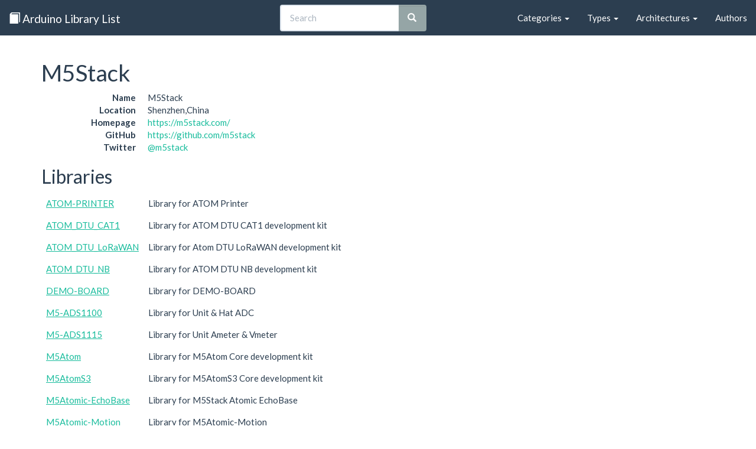

--- FILE ---
content_type: text/html
request_url: https://www.arduinolibraries.info/authors/m5stack
body_size: 34651
content:
<!DOCTYPE html>
<html lang="en">
<head>
  <meta charset="utf-8">
  <meta http-equiv="X-UA-Compatible" content="IE=edge">
  <meta name="viewport" content="width=device-width, initial-scale=1">

  <title>M5Stack - Arduino Libraries</title>

  <meta property="og:title" content="M5Stack" />
  <meta property="og:url" content="https://www.arduinolibraries.info/authors/m5stack" />
  <link rel="canonical" href="https://www.arduinolibraries.info/authors/m5stack" />


  <link rel="stylesheet" href="https://maxcdn.bootstrapcdn.com/bootstrap/3.3.7/css/bootstrap.min.css" integrity="sha384-BVYiiSIFeK1dGmJRAkycuHAHRg32OmUcww7on3RYdg4Va+PmSTsz/K68vbdEjh4u" crossorigin="anonymous">
  <link rel="stylesheet" href="https://maxcdn.bootstrapcdn.com/bootswatch/3.3.6/flatly/bootstrap.min.css" integrity="sha384-XYCjB+hFAjSbgf9yKUgbysEjaVLOXhCgATTEBpCqT1R3jvG5LGRAK5ZIyRbH5vpX" crossorigin="anonymous">
  <link rel="stylesheet" href="/style.css">
  <link rel="stylesheet" href="/typeaheadjs.css">

  <link rel="alternate" type="application/ld+json" href="https://www.arduinolibraries.info/authors/m5stack.json">
  <link rel="alternate" type="text/turtle" href="https://www.arduinolibraries.info/authors/m5stack.ttl">

  <link rel="icon" type="image/x-icon" href="/favicon.ico">
</head>

<body>
  <nav class="navbar navbar-default navbar-static-top">
    <div class="container-fluid">
      <!-- Brand and toggle get grouped for better mobile display -->
      <div class="navbar-header">
        <button type="button" class="navbar-toggle collapsed" data-toggle="collapse" data-target="#navbar-collapse" aria-expanded="false">
          <span class="sr-only">Toggle navigation</span>
          <span class="icon-bar"></span>
          <span class="icon-bar"></span>
          <span class="icon-bar"></span>
        </button>
        <a class="navbar-brand" href="/">
          <span class="glyphicon glyphicon-book" aria-hidden="true"></span>
          Arduino Library List
        </a>
      </div>

      <!-- Collect the nav links, forms, and other content for toggling -->
      <div class="collapse navbar-collapse" id="navbar-collapse">
        <ul class="nav navbar-nav navbar-right">
          <li class="dropdown">
            <a href="/categories" class="dropdown-toggle" data-toggle="dropdown" role="button" aria-haspopup="true" aria-expanded="false">Categories <span class="caret"></span></a>
            <ul class="dropdown-menu">
                <li><a href='/categories/communication' href='Communication'>Communication</a></li>
                <li><a href='/categories/data-processing' href='Data Processing'>Data Processing</a></li>
                <li><a href='/categories/data-storage' href='Data Storage'>Data Storage</a></li>
                <li><a href='/categories/device-control' href='Device Control'>Device Control</a></li>
                <li><a href='/categories/display' href='Display'>Display</a></li>
                <li><a href='/categories/other' href='Other'>Other</a></li>
                <li><a href='/categories/sensors' href='Sensors'>Sensors</a></li>
                <li><a href='/categories/signal-input-output' href='Signal Input/Output'>Signal Input/Output</a></li>
                <li><a href='/categories/timing' href='Timing'>Timing</a></li>
                <li><a href='/categories/uncategorized' href='Uncategorized'>Uncategorized</a></li>
            </ul>
          </li>
          <li class="dropdown">
            <a href="/types" class="dropdown-toggle" data-toggle="dropdown" role="button" aria-haspopup="true" aria-expanded="false">Types <span class="caret"></span></a>
            <ul class="dropdown-menu">
                <li><a href='/types/contributed' href='Contributed'>Contributed</a></li>
                <li><a href='/types/official' href='Official'>Official</a></li>
                <li><a href='/types/recommended' href='Recommended'>Recommended</a></li>
                <li><a href='/types/retired' href='Retired'>Retired</a></li>
            </ul>
          </li>
          <li class="dropdown">
            <a href="/architectures" class="dropdown-toggle" data-toggle="dropdown" role="button" aria-haspopup="true" aria-expanded="false">Architectures <span class="caret"></span></a>
            <ul class="dropdown-menu">
                <li><a href='/architectures/all' href='all'>all</a></li>
                <li><a href='/architectures/amebad' href='amebad'>amebad</a></li>
                <li><a href='/architectures/apollo3' href='apollo3'>apollo3</a></li>
                <li><a href='/architectures/arc32' href='arc32'>arc32</a></li>
                <li><a href='/architectures/arduino' href='arduino'>arduino</a></li>
                <li><a href='/architectures/arduino_arduino_nano33ble' href='arduino_arduino_nano33ble'>arduino_arduino_nano33ble</a></li>
                <li><a href='/architectures/arduino_avr_uno' href='arduino_avr_uno'>arduino_avr_uno</a></li>
                <li><a href='/architectures/arduino_esp32' href='arduino_esp32'>arduino_esp32</a></li>
                <li><a href='/architectures/arduino_esp8266' href='arduino_esp8266'>arduino_esp8266</a></li>
                <li><a href='/architectures/arduino_samd_mkrnb1500' href='arduino_samd_mkrnb1500'>arduino_samd_mkrnb1500</a></li>
                <li><a href='/architectures/arduino_samd_nano_33_iot' href='arduino_samd_nano_33_iot'>arduino_samd_nano_33_iot</a></li>
                <li><a href='/architectures/arm' href='arm'>arm</a></li>
                <li><a href='/architectures/atmelavr' href='atmelavr'>atmelavr</a></li>
                <li><a href='/architectures/atmelsam' href='atmelsam'>atmelsam</a></li>
                <li><a href='/architectures/attiny' href='attiny'>attiny</a></li>
                <li><a href='/architectures/avr' href='avr'>avr</a></li>
                <li><a href='/architectures/ch32' href='ch32'>ch32</a></li>
                <li><a href='/architectures/ch32v' href='ch32v'>ch32v</a></li>
                <li><a href='/architectures/efm32' href='efm32'>efm32</a></li>
                <li><a href='/architectures/esp' href='esp'>esp</a></li>
                <li><a href='/architectures/esp32' href='esp32'>esp32</a></li>
                <li><a href='/architectures/esp32c3' href='esp32c3'>esp32c3</a></li>
                <li><a href='/architectures/esp32c6' href='esp32c6'>esp32c6</a></li>
                <li><a href='/architectures/esp32p4' href='esp32p4'>esp32p4</a></li>
                <li><a href='/architectures/esp32s2' href='esp32s2'>esp32s2</a></li>
                <li><a href='/architectures/esp32s3' href='esp32s3'>esp32s3</a></li>
                <li><a href='/architectures/esp8266' href='esp8266'>esp8266</a></li>
                <li><a href='/architectures/espressif' href='espressif'>espressif</a></li>
                <li><a href='/architectures/espressif32' href='espressif32'>espressif32</a></li>
                <li><a href='/architectures/espressif8266' href='espressif8266'>espressif8266</a></li>
                <li><a href='/architectures/fp51' href='fp51'>fp51</a></li>
                <li><a href='/architectures/gd32' href='gd32'>gd32</a></li>
                <li><a href='/architectures/gd32v' href='gd32v'>gd32v</a></li>
                <li><a href='/architectures/grv3000d' href='grv3000d'>grv3000d</a></li>
                <li><a href='/architectures/htl' href='htl'>htl</a></li>
                <li><a href='/architectures/inkplate' href='inkplate'>inkplate</a></li>
                <li><a href='/architectures/intel_arc32' href='intel_arc32'>intel_arc32</a></li>
                <li><a href='/architectures/k210' href='k210'>k210</a></li>
                <li><a href='/architectures/linux_x86_64' href='linux_x86_64'>linux_x86_64</a></li>
                <li><a href='/architectures/mbed' href='mbed'>mbed</a></li>
                <li><a href='/architectures/mbed_edge' href='mbed_edge'>mbed_edge</a></li>
                <li><a href='/architectures/mbed_giga' href='mbed_giga'>mbed_giga</a></li>
                <li><a href='/architectures/mbed_nano' href='mbed_nano'>mbed_nano</a></li>
                <li><a href='/architectures/mbed_nicla' href='mbed_nicla'>mbed_nicla</a></li>
                <li><a href='/architectures/mbed_opta' href='mbed_opta'>mbed_opta</a></li>
                <li><a href='/architectures/mbed_portenta' href='mbed_portenta'>mbed_portenta</a></li>
                <li><a href='/architectures/mbed_rp2040' href='mbed_rp2040'>mbed_rp2040</a></li>
                <li><a href='/architectures/mbed_rp2350' href='mbed_rp2350'>mbed_rp2350</a></li>
                <li><a href='/architectures/megaavr' href='megaavr'>megaavr</a></li>
                <li><a href='/architectures/mk64fx512' href='mk64fx512'>mk64fx512</a></li>
                <li><a href='/architectures/nano_esp32' href='nano_esp32'>nano_esp32</a></li>
                <li><a href='/architectures/native' href='native'>native</a></li>
                <li><a href='/architectures/nbiot' href='nbiot'>nbiot</a></li>
                <li><a href='/architectures/nfr52' href='nfr52'>nfr52</a></li>
                <li><a href='/architectures/nordicnrf51' href='nordicnrf51'>nordicnrf51</a></li>
                <li><a href='/architectures/nordicnrf52' href='nordicnrf52'>nordicnrf52</a></li>
                <li><a href='/architectures/nrf5' href='nrf5'>nrf5</a></li>
                <li><a href='/architectures/nrf51' href='nrf51'>nrf51</a></li>
                <li><a href='/architectures/nrf51822' href='nrf51822'>nrf51822</a></li>
                <li><a href='/architectures/nrf52' href='nrf52'>nrf52</a></li>
                <li><a href='/architectures/nrf52832' href='nrf52832'>nrf52832</a></li>
                <li><a href='/architectures/nrf52_adafruit' href='nrf52_adafruit'>nrf52_adafruit</a></li>
                <li><a href='/architectures/opencr' href='opencr'>opencr</a></li>
                <li><a href='/architectures/pic32' href='pic32'>pic32</a></li>
                <li><a href='/architectures/pico' href='pico'>pico</a></li>
                <li><a href='/architectures/portenta' href='portenta'>portenta</a></li>
                <li><a href='/architectures/py32' href='py32'>py32</a></li>
                <li><a href='/architectures/reindeer' href='reindeer'>reindeer</a></li>
                <li><a href='/architectures/renesas' href='renesas'>renesas</a></li>
                <li><a href='/architectures/renesas_portenta' href='renesas_portenta'>renesas_portenta</a></li>
                <li><a href='/architectures/renesas_uno' href='renesas_uno'>renesas_uno</a></li>
                <li><a href='/architectures/rfduino' href='rfduino'>rfduino</a></li>
                <li><a href='/architectures/riscv' href='riscv'>riscv</a></li>
                <li><a href='/architectures/rp2040' href='rp2040'>rp2040</a></li>
                <li><a href='/architectures/rp2350' href='rp2350'>rp2350</a></li>
                <li><a href='/architectures/sam' href='sam'>sam</a></li>
                <li><a href='/architectures/samd' href='samd'>samd</a></li>
                <li><a href='/architectures/samd1' href='samd1'>samd1</a></li>
                <li><a href='/architectures/samd21' href='samd21'>samd21</a></li>
                <li><a href='/architectures/samd_beta' href='samd_beta'>samd_beta</a></li>
                <li><a href='/architectures/samdlc' href='samdlc'>samdlc</a></li>
                <li><a href='/architectures/seeed_stm32f4' href='seeed_stm32f4'>seeed_stm32f4</a></li>
                <li><a href='/architectures/seeedjp_rebutton' href='seeedjp_rebutton'>seeedjp_rebutton</a></li>
                <li><a href='/architectures/seeedjp_stm32f4' href='seeedjp_stm32f4'>seeedjp_stm32f4</a></li>
                <li><a href='/architectures/silabs' href='silabs'>silabs</a></li>
                <li><a href='/architectures/simblee' href='simblee'>simblee</a></li>
                <li><a href='/architectures/spresense' href='spresense'>spresense</a></li>
                <li><a href='/architectures/stm32' href='stm32'>stm32</a></li>
                <li><a href='/architectures/stm32duino' href='stm32duino'>stm32duino</a></li>
                <li><a href='/architectures/stm32f1' href='stm32f1'>stm32f1</a></li>
                <li><a href='/architectures/stm32f103cbt6' href='stm32f103cbt6'>stm32f103cbt6</a></li>
                <li><a href='/architectures/stm32f2' href='stm32f2'>stm32f2</a></li>
                <li><a href='/architectures/stm32f3' href='stm32f3'>stm32f3</a></li>
                <li><a href='/architectures/stm32f4' href='stm32f4'>stm32f4</a></li>
                <li><a href='/architectures/stm32h7' href='stm32h7'>stm32h7</a></li>
                <li><a href='/architectures/stm32l0' href='stm32l0'>stm32l0</a></li>
                <li><a href='/architectures/ststm32' href='ststm32'>ststm32</a></li>
                <li><a href='/architectures/teensy' href='teensy'>teensy</a></li>
                <li><a href='/architectures/teensyduino' href='teensyduino'>teensyduino</a></li>
                <li><a href='/architectures/tiny' href='tiny'>tiny</a></li>
                <li><a href='/architectures/tivac' href='tivac'>tivac</a></li>
                <li><a href='/architectures/trioe' href='trioe'>trioe</a></li>
                <li><a href='/architectures/uno' href='uno'>uno</a></li>
                <li><a href='/architectures/unowifir4' href='unowifir4'>unowifir4</a></li>
                <li><a href='/architectures/vega' href='vega'>vega</a></li>
                <li><a href='/architectures/windows_x86' href='windows_x86'>windows_x86</a></li>
                <li><a href='/architectures/xmc' href='xmc'>xmc</a></li>
                <li><a href='/architectures/zephyr' href='zephyr'>zephyr</a></li>
            </ul>
          </li>
          <li><a href="/authors">Authors</a></li>
        </ul>

        <!-- Search Box -->
        <div class="col-sm-4 col-md-4 navbar-right">
          <form class="navbar-form" id="search" role="search" action="https://cse.google.com/cse/publicurl" method="get">
            <input type="hidden" name="cx" value="008830049033802121810:zgsyidwem5w" />
            <div class="input-group add-on">
              <input id="search-box" type="text" class="form-control" placeholder="Search" name="q" autocomplete="off" />
              <span class="input-group-btn">
                <button class="btn btn-default" type="submit"><i class="glyphicon glyphicon-search"></i></button>
              </span>
            </div>
          </form>
        </div>

      </div><!-- /.navbar-collapse -->
    </div><!-- /.container-fluid -->
  </nav>

  <div class="container">
    <h1>M5Stack</h1>
    <dl class="dl-horizontal">
  <dt>Name</dt>         <dd>M5Stack</dd>
  <dt>Location</dt>     <dd>Shenzhen,China</dd>
  <dt>Homepage</dt>     <dd><a href='https://m5stack.com/'>https://m5stack.com/</a></dd>
  <dt>GitHub</dt>       <dd><a href='https://github.com/m5stack'>https://github.com/m5stack</a></dd>
  <dt>Twitter</dt>      <dd><a href='https://twitter.com/m5stack' href='@m5stack'>@m5stack</a></dd>
</dl>


<h2>Libraries</h2>
<table class="table">
    <tr>
      <td><a href='/libraries/atom-printer' href='ATOM-PRINTER'>ATOM-PRINTER</a></td>
      <td>Library for ATOM Printer</td>
    </tr>
    <tr>
      <td><a href='/libraries/atom_dtu_cat1' href='ATOM_DTU_CAT1'>ATOM_DTU_CAT1</a></td>
      <td>Library for ATOM DTU CAT1 development kit</td>
    </tr>
    <tr>
      <td><a href='/libraries/atom_dtu_lo-ra-wan' href='ATOM_DTU_LoRaWAN'>ATOM_DTU_LoRaWAN</a></td>
      <td>Library for Atom DTU LoRaWAN development kit</td>
    </tr>
    <tr>
      <td><a href='/libraries/atom_dtu_nb' href='ATOM_DTU_NB'>ATOM_DTU_NB</a></td>
      <td>Library for ATOM DTU NB development kit</td>
    </tr>
    <tr>
      <td><a href='/libraries/demo-board' href='DEMO-BOARD'>DEMO-BOARD</a></td>
      <td>Library for DEMO-BOARD</td>
    </tr>
    <tr>
      <td><a href='/libraries/m5-ads1100' href='M5-ADS1100'>M5-ADS1100</a></td>
      <td>Library for Unit &amp; Hat ADC</td>
    </tr>
    <tr>
      <td><a href='/libraries/m5-ads1115' href='M5-ADS1115'>M5-ADS1115</a></td>
      <td>Library for Unit Ameter &amp; Vmeter</td>
    </tr>
    <tr>
      <td><a href='/libraries/m5-atom' href='M5Atom'>M5Atom</a></td>
      <td>Library for M5Atom Core development kit</td>
    </tr>
    <tr>
      <td><a href='/libraries/m5-atom-s3' href='M5AtomS3'>M5AtomS3</a></td>
      <td>Library for M5AtomS3 Core development kit</td>
    </tr>
    <tr>
      <td><a href='/libraries/m5-atomic-echo-base' href='M5Atomic-EchoBase'>M5Atomic-EchoBase</a></td>
      <td>Library for M5Stack Atomic EchoBase</td>
    </tr>
    <tr>
      <td><a href='/libraries/m5-atomic-motion' href='M5Atomic-Motion'>M5Atomic-Motion</a></td>
      <td>Library for M5Atomic-Motion</td>
    </tr>
    <tr>
      <td><a href='/libraries/m5-burner-nvs' href='M5BurnerNVS'>M5BurnerNVS</a></td>
      <td>Library for M5BurnerNVS</td>
    </tr>
    <tr>
      <td><a href='/libraries/m5-capsule' href='M5Capsule'>M5Capsule</a></td>
      <td>Library for M5Stack M5Capsule Board</td>
    </tr>
    <tr>
      <td><a href='/libraries/m5-cardputer' href='M5Cardputer'>M5Cardputer</a></td>
      <td>Library for M5Stack M5Cardputer and M5Cardputer-ADV Board</td>
    </tr>
    <tr>
      <td><a href='/libraries/m5-chain' href='M5Chain'>M5Chain</a></td>
      <td>M5Stack Chain series support library.</td>
    </tr>
    <tr>
      <td><a href='/libraries/m5-core-ink' href='M5Core-Ink'>M5Core-Ink</a></td>
      <td>Library for M5CoreInk development kit</td>
    </tr>
    <tr>
      <td><a href='/libraries/m5-core-s3' href='M5CoreS3'>M5CoreS3</a></td>
      <td>Library for M5CoreS3 Core development kit</td>
    </tr>
    <tr>
      <td><a href='/libraries/m5-core2' href='M5Core2'>M5Core2</a></td>
      <td>Library for M5Stack Core2 development kit</td>
    </tr>
    <tr>
      <td><a href='/libraries/m5-d-light' href='M5-DLight'>M5-DLight</a></td>
      <td>Library for M5Stack Unit &amp; HAT DLight</td>
    </tr>
    <tr>
      <td><a href='/libraries/m5-dial' href='M5Dial'>M5Dial</a></td>
      <td>Library for M5Stack M5Dial Board</td>
    </tr>
    <tr>
      <td><a href='/libraries/m5-din-meter' href='M5DinMeter'>M5DinMeter</a></td>
      <td>Library for M5Stack M5DinMeter Board</td>
    </tr>
    <tr>
      <td><a href='/libraries/m5-epd' href='M5EPD'>M5EPD</a></td>
      <td>Library for M5Paper development kit</td>
    </tr>
    <tr>
      <td><a href='/libraries/m5-ethernet' href='M5-Ethernet'>M5-Ethernet</a></td>
      <td>Enables network connection (local and Internet) using the M5 PoE Camera.</td>
    </tr>
    <tr>
      <td><a href='/libraries/m5-family' href='M5Family'>M5Family</a></td>
      <td>Convergence of the relevant dependencies used in M5 products.</td>
    </tr>
    <tr>
      <td><a href='/libraries/m5-fpc1020-a' href='M5-FPC1020A'>M5-FPC1020A</a></td>
      <td>Library for Finger Unit</td>
    </tr>
    <tr>
      <td><a href='/libraries/m5-gfx' href='M5GFX'>M5GFX</a></td>
      <td>Library for M5Stack All Display</td>
    </tr>
    <tr>
      <td><a href='/libraries/m5-hal' href='M5HAL'>M5HAL</a></td>
      <td>Hardware Abstraction Layer(HAL) for M5 Products</td>
    </tr>
    <tr>
      <td><a href='/libraries/m5-hat-8-servos' href='M5Hat-8Servos'>M5Hat-8Servos</a></td>
      <td>Library for M5 HAT 8SERVO</td>
    </tr>
    <tr>
      <td><a href='/libraries/m5-hat-joy-c' href='M5Hat-JoyC'>M5Hat-JoyC</a></td>
      <td>Library for M5Hat JoyC</td>
    </tr>
    <tr>
      <td><a href='/libraries/m5-lo-ra-e220-jp' href='M5-LoRa-E220-JP'>M5-LoRa-E220-JP</a></td>
      <td>Library for M5-LoRa-E220-JP</td>
    </tr>
    <tr>
      <td><a href='/libraries/m5-lo-ra-wan' href='M5-LoRaWAN'>M5-LoRaWAN</a></td>
      <td>Library for Unit LoRaWAN and Atom DTU LoRaWAN</td>
    </tr>
    <tr>
      <td><a href='/libraries/m5-lo-ra-wan-rak' href='M5-LoRaWAN-RAK'>M5-LoRaWAN-RAK</a></td>
      <td>Library for M5Stack M5Unit LoRaWAN</td>
    </tr>
    <tr>
      <td><a href='/libraries/m5-module-4-encoder-motor' href='M5Module-4EncoderMotor'>M5Module-4EncoderMotor</a></td>
      <td>Library for M5Module-4EncoderMotor</td>
    </tr>
    <tr>
      <td><a href='/libraries/m5-module-4-relay' href='M5Module-4Relay'>M5Module-4Relay</a></td>
      <td>Library for M5Stack MODULE 4RELAY</td>
    </tr>
    <tr>
      <td><a href='/libraries/m5-module-gnss' href='M5Module-GNSS'>M5Module-GNSS</a></td>
      <td>Library for M5Stack GNSS Module</td>
    </tr>
    <tr>
      <td><a href='/libraries/m5-module-lan-13-2' href='M5Module-LAN-13.2'>M5Module-LAN-13.2</a></td>
      <td>Library for M5Module-LAN-13.2</td>
    </tr>
    <tr>
      <td><a href='/libraries/m5-module-llm' href='M5ModuleLLM'>M5ModuleLLM</a></td>
      <td>M5ModuleLLM is a library for M5ModuleLLM</td>
    </tr>
    <tr>
      <td><a href='/libraries/m5-module-pps' href='M5ModulePPS'>M5ModulePPS</a></td>
      <td>Library for M5Stack M5Module PPS</td>
    </tr>
    <tr>
      <td><a href='/libraries/m5-nano-c6' href='M5NanoC6'>M5NanoC6</a></td>
      <td>Library for M5NanoC6 Board</td>
    </tr>
    <tr>
      <td><a href='/libraries/m5-po-ecam' href='M5PoECAM'>M5PoECAM</a></td>
      <td>Library for M5Stack PoE-CAM development kit</td>
    </tr>
    <tr>
      <td><a href='/libraries/m5-rover-c' href='M5-RoverC'>M5-RoverC</a></td>
      <td>Library for M5Stack RoverC &amp; RoverC-Pro</td>
    </tr>
    <tr>
      <td><a href='/libraries/m5-stack' href='M5Stack'>M5Stack</a></td>
      <td>Library for M5Stack Core development kit</td>
    </tr>
    <tr>
      <td><a href='/libraries/m5-stam-plc' href='M5StamPLC'>M5StamPLC</a></td>
      <td>M5StamPLC is a library for M5StamPLC</td>
    </tr>
    <tr>
      <td><a href='/libraries/m5-station' href='M5Station'>M5Station</a></td>
      <td>Library for industrial level controller with M5Station(SKU:K123,K124)</td>
    </tr>
    <tr>
      <td><a href='/libraries/m5-sths34-pf80' href='M5-STHS34PF80'>M5-STHS34PF80</a></td>
      <td>Library for M5Stack Unit TMOS.</td>
    </tr>
    <tr>
      <td><a href='/libraries/m5-stick-c' href='M5StickC'>M5StickC</a></td>
      <td>Library for M5StickC Core development kit</td>
    </tr>
    <tr>
      <td><a href='/libraries/m5-stick-c-plus' href='M5StickCPlus'>M5StickCPlus</a></td>
      <td>Library for M5StickC Plus development kit</td>
    </tr>
    <tr>
      <td><a href='/libraries/m5-stick-c-plus2' href='M5StickCPlus2'>M5StickCPlus2</a></td>
      <td>Library for M5Stack M5StickCPlus2 Board</td>
    </tr>
    <tr>
      <td><a href='/libraries/m5-switch-c6-esp-now' href='M5SwitchC6-ESP-NOW'>M5SwitchC6-ESP-NOW</a></td>
      <td>M5Stack Library of M5SwitchC6</td>
    </tr>
    <tr>
      <td><a href='/libraries/m5-sx127x' href='M5-SX127x'>M5-SX127x</a></td>
      <td>Library for M5Stack SX127x LoRa</td>
    </tr>
    <tr>
      <td><a href='/libraries/m5-unified' href='M5Unified'>M5Unified</a></td>
      <td>Library for M5Stack/Core2/Tough/CoreS3/CoreS3SE, M5StickC/C-Plus/C-Plus2, M5CoreInk, M5Paper, M5ATOM, M5STAMP, M5Station, M5Dial, M5DinMeter, M5Capsule, M5Cardputer, M5VAMeter, M5Tab5</td>
    </tr>
    <tr>
      <td><a href='/libraries/m5-unit-4-relay' href='M5Unit-4RELAY'>M5Unit-4RELAY</a></td>
      <td>Library for M5Stack 4RELAY UNIT</td>
    </tr>
    <tr>
      <td><a href='/libraries/m5-unit-acssr' href='M5Unit-ACSSR'>M5Unit-ACSSR</a></td>
      <td>Library for M5Stack UNIT ACSSR</td>
    </tr>
    <tr>
      <td><a href='/libraries/m5-unit-anadig' href='M5Unit-ANADIG'>M5Unit-ANADIG</a></td>
      <td>Library for M5Stack UNIT ADC,DAC using M5UnitUnified</td>
    </tr>
    <tr>
      <td><a href='/libraries/m5-unit-asr' href='M5UnitASR'>M5UnitASR</a></td>
      <td>Library for M5Stack M5Unit ASR</td>
    </tr>
    <tr>
      <td><a href='/libraries/m5-unit-audio-player' href='M5UnitAudioPlayer'>M5UnitAudioPlayer</a></td>
      <td>Library for M5Stack M5Unit AudioPlayer</td>
    </tr>
    <tr>
      <td><a href='/libraries/m5-unit-bldc' href='M5Unit-BLDC'>M5Unit-BLDC</a></td>
      <td>Library for M5Stack Unit BLDC</td>
    </tr>
    <tr>
      <td><a href='/libraries/m5-unit-can' href='M5Unit-CAN'>M5Unit-CAN</a></td>
      <td>Library for M5Stack M5Unit-CAN</td>
    </tr>
    <tr>
      <td><a href='/libraries/m5-unit-cat-m' href='M5Unit-CatM'>M5Unit-CatM</a></td>
      <td>Library for M5Stack Unit CatM SIM7080</td>
    </tr>
    <tr>
      <td><a href='/libraries/m5-unit-color' href='M5Unit-COLOR'>M5Unit-COLOR</a></td>
      <td>Library for M5Stack UNIT COLOR using M5UnitUnified</td>
    </tr>
    <tr>
      <td><a href='/libraries/m5-unit-crypto' href='M5Unit-CRYPTO'>M5Unit-CRYPTO</a></td>
      <td>Library for M5Stack UNIT CRYPTO using M5UnitUnified</td>
    </tr>
    <tr>
      <td><a href='/libraries/m5-unit-dds' href='M5Unit-DDS'>M5Unit-DDS</a></td>
      <td>Library for M5Stack Unit DDS using M5UnitUnified</td>
    </tr>
    <tr>
      <td><a href='/libraries/m5-unit-digi-clock' href='M5Unit-DigiClock'>M5Unit-DigiClock</a></td>
      <td>Library for M5Unit-DigiClock</td>
    </tr>
    <tr>
      <td><a href='/libraries/m5-unit-distance' href='M5Unit-DISTANCE'>M5Unit-DISTANCE</a></td>
      <td>Library for M5Stack UNIT DISTANCE using M5UnitUnified</td>
    </tr>
    <tr>
      <td><a href='/libraries/m5-unit-encoder' href='M5Unit-Encoder'>M5Unit-Encoder</a></td>
      <td>Library for M5Stack Unit Encoder</td>
    </tr>
    <tr>
      <td><a href='/libraries/m5-unit-env' href='M5Unit-ENV'>M5Unit-ENV</a></td>
      <td>Library for M5Stack UNIT ENV</td>
    </tr>
    <tr>
      <td><a href='/libraries/m5-unit-extio' href='M5Unit-EXTIO'>M5Unit-EXTIO</a></td>
      <td>Library for M5Stack UNIT EXTIO using M5UnitUnified</td>
    </tr>
    <tr>
      <td><a href='/libraries/m5-unit-extio2' href='M5Unit-EXTIO2'>M5Unit-EXTIO2</a></td>
      <td>Library for Unit EXTIO2</td>
    </tr>
    <tr>
      <td><a href='/libraries/m5-unit-finger' href='M5Unit-FINGER'>M5Unit-FINGER</a></td>
      <td>Library for M5Stack UNIT FINGER using M5UnitUnified</td>
    </tr>
    <tr>
      <td><a href='/libraries/m5-unit-fingerprint2' href='M5Unit-Fingerprint2'>M5Unit-Fingerprint2</a></td>
      <td>M5Stack Library of Unit Fingerprint2</td>
    </tr>
    <tr>
      <td><a href='/libraries/m5-unit-gesture' href='M5Unit-GESTURE'>M5Unit-GESTURE</a></td>
      <td>Library for M5Stack UNIT GESTURE using M5UnitUnified</td>
    </tr>
    <tr>
      <td><a href='/libraries/m5-unit-heart' href='M5Unit-HEART'>M5Unit-HEART</a></td>
      <td>Library for M5Stack UNIT HEART using M5UnitUnified</td>
    </tr>
    <tr>
      <td><a href='/libraries/m5-unit-hub' href='M5Unit-HUB'>M5Unit-HUB</a></td>
      <td>Library for M5Stack UNIT HUB using M5UnitUnified</td>
    </tr>
    <tr>
      <td><a href='/libraries/m5-unit-imu-pro-mini' href='M5Unit-IMU-Pro-Mini'>M5Unit-IMU-Pro-Mini</a></td>
      <td>Library for M5Stack M5Unit-IMU-Pro-Mini</td>
    </tr>
    <tr>
      <td><a href='/libraries/m5-unit-infrared' href='M5Unit-INFRARED'>M5Unit-INFRARED</a></td>
      <td>Library for M5Stack UNIT INFRAREDO using M5UnitUnified</td>
    </tr>
    <tr>
      <td><a href='/libraries/m5-unit-k-meter' href='M5Unit-KMeter'>M5Unit-KMeter</a></td>
      <td>Library for M5Stack UNIT KMeter</td>
    </tr>
    <tr>
      <td><a href='/libraries/m5-unit-k-meter-iso' href='M5Unit-KMeterISO'>M5Unit-KMeterISO</a></td>
      <td>Library for M5Stack Unit-KMeterISO</td>
    </tr>
    <tr>
      <td><a href='/libraries/m5-unit-meter' href='M5Unit-METER'>M5Unit-METER</a></td>
      <td>Library for M5Stack UNIT METER using M5UnitUnified</td>
    </tr>
    <tr>
      <td><a href='/libraries/m5-unit-mqtt' href='M5Unit-MQTT'>M5Unit-MQTT</a></td>
      <td>Library for M5Stack UNIT MQTT</td>
    </tr>
    <tr>
      <td><a href='/libraries/m5-unit-pb-hub' href='M5Unit-PbHub'>M5Unit-PbHub</a></td>
      <td>Library for M5Stack UNIT PbHub</td>
    </tr>
    <tr>
      <td><a href='/libraries/m5-unit-po-esp32' href='M5Unit-PoESP32'>M5Unit-PoESP32</a></td>
      <td>Library for M5STACK UNIT PoESP32</td>
    </tr>
    <tr>
      <td><a href='/libraries/m5-unit-qr-code' href='M5UnitQRCode'>M5UnitQRCode</a></td>
      <td>Library for M5Stack UNIT QRCode</td>
    </tr>
    <tr>
      <td><a href='/libraries/m5-unit-relay' href='M5Unit-RELAY'>M5Unit-RELAY</a></td>
      <td>Library for M5Stack RELAY UNIT</td>
    </tr>
    <tr>
      <td><a href='/libraries/m5-unit-rf433' href='M5Unit-RF433'>M5Unit-RF433</a></td>
      <td>Library for M5Stack UNIT RF433 using M5UnitUnified</td>
    </tr>
    <tr>
      <td><a href='/libraries/m5-unit-rtc' href='M5Unit-RTC'>M5Unit-RTC</a></td>
      <td>Library for BM8563 RTC</td>
    </tr>
    <tr>
      <td><a href='/libraries/m5-unit-sonic' href='M5Unit-Sonic'>M5Unit-Sonic</a></td>
      <td>Library for M5Stack Unit Sonic series</td>
    </tr>
    <tr>
      <td><a href='/libraries/m5-unit-step16' href='M5UnitStep16'>M5UnitStep16</a></td>
      <td>M5Stack Library of Unit Step16</td>
    </tr>
    <tr>
      <td><a href='/libraries/m5-unit-synth' href='M5UnitSynth'>M5UnitSynth</a></td>
      <td>Library for M5Stack M5Unit Synth</td>
    </tr>
    <tr>
      <td><a href='/libraries/m5-unit-thermal2' href='M5Unit-Thermal2'>M5Unit-Thermal2</a></td>
      <td>Library for M5Stack UNIT Thermal2</td>
    </tr>
    <tr>
      <td><a href='/libraries/m5-unit-thermo' href='M5Unit-THERMO'>M5Unit-THERMO</a></td>
      <td>Library for M5Stack UNIT THERMO using M5UnitUnified</td>
    </tr>
    <tr>
      <td><a href='/libraries/m5-unit-to-f4-m' href='M5Unit-ToF4M'>M5Unit-ToF4M</a></td>
      <td>Library for M5Stack M5Unit-ToF4M</td>
    </tr>
    <tr>
      <td><a href='/libraries/m5-unit-tof' href='M5Unit-TOF'>M5Unit-TOF</a></td>
      <td>Library for M5Stack UNIT TOF using M5UnitUnified</td>
    </tr>
    <tr>
      <td><a href='/libraries/m5-unit-tube' href='M5Unit-TUBE'>M5Unit-TUBE</a></td>
      <td>Library for M5Stack UNIT TUBE using M5UnitUnified</td>
    </tr>
    <tr>
      <td><a href='/libraries/m5-unit-uhf-rfid' href='M5Unit-UHF-RFID'>M5Unit-UHF-RFID</a></td>
      <td>Library for M5Stack Unit UHF-RFID</td>
    </tr>
    <tr>
      <td><a href='/libraries/m5-unit-unified' href='M5UnitUnified'>M5UnitUnified</a></td>
      <td>M5UnitUnified is a library for unified handling of various M5 units products. (Alpha version)</td>
    </tr>
    <tr>
      <td><a href='/libraries/m5-unit-weight' href='M5Unit-WEIGHT'>M5Unit-WEIGHT</a></td>
      <td>Library for M5Stack UNIT METER using M5UnitUnified</td>
    </tr>
    <tr>
      <td><a href='/libraries/m5-unit-weight-i2-c' href='M5UnitWeightI2C'>M5UnitWeightI2C</a></td>
      <td>Library for M5Stack M5Unit WeightI2C</td>
    </tr>
    <tr>
      <td><a href='/libraries/m5-unit_8-encoder' href='M5UNIT_8Encoder'>M5UNIT_8Encoder</a></td>
      <td>Library for M5UNIT_8Encoder</td>
    </tr>
    <tr>
      <td><a href='/libraries/m5-utility' href='M5Utility'>M5Utility</a></td>
      <td>Library for other M5 libraries and products</td>
    </tr>
    <tr>
      <td><a href='/libraries/m5_bmm150' href='M5_BMM150'>M5_BMM150</a></td>
      <td>Library for M5_BMM150</td>
    </tr>
    <tr>
      <td><a href='/libraries/m5_ez-data' href='M5_EzData'>M5_EzData</a></td>
      <td>An IoT cloud data storage service</td>
    </tr>
    <tr>
      <td><a href='/libraries/module-audio' href='Module-Audio'>Module-Audio</a></td>
      <td>Library for M5Stack Module-Audio</td>
    </tr>
    <tr>
      <td><a href='/libraries/module_2-relay' href='MODULE_2RELAY'>MODULE_2RELAY</a></td>
      <td>Library for M5Stack MODULE 2RELAY</td>
    </tr>
    <tr>
      <td><a href='/libraries/module_4-in8-out' href='MODULE_4IN8OUT'>MODULE_4IN8OUT</a></td>
      <td>Library for M5Stack MODULE 4IN8OUT</td>
    </tr>
    <tr>
      <td><a href='/libraries/module_grbl_13-2' href='Module_GRBL_13.2'>Module_GRBL_13.2</a></td>
      <td>Library for M5Stack GRBL13.2 MODULE</td>
    </tr>
    <tr>
      <td><a href='/libraries/module_stepmotor' href='Module_Stepmotor'>Module_Stepmotor</a></td>
      <td>Library for M5Stack MODULE DIRECT STEPMOTOR</td>
    </tr>
    <tr>
      <td><a href='/libraries/stamp-pico' href='STAMP-PICO'>STAMP-PICO</a></td>
      <td>Library for STAMP-PICO development kit</td>
    </tr>
    <tr>
      <td><a href='/libraries/timer-cam' href='Timer-CAM'>Timer-CAM</a></td>
      <td>Library for M5Stack Timer-CAM development kit</td>
    </tr>
    <tr>
      <td><a href='/libraries/unit-mq' href='Unit MQ'>Unit MQ</a></td>
      <td>M5Stack Library of Unit MQ</td>
    </tr>
    <tr>
      <td><a href='/libraries/unit_glass' href='UNIT_GLASS'>UNIT_GLASS</a></td>
      <td>Library for M5Stack UNIT GLASS</td>
    </tr>
    <tr>
      <td><a href='/libraries/unit_miniscale' href='UNIT_MINISCALE'>UNIT_MINISCALE</a></td>
      <td>Library for M5Stack UNIT Miniscale</td>
    </tr>
</table>

  </div>

  <footer class="footer">
    <div class="container">
      <p>
        Created by <a href="http://twitter.com/njh">@njh</a>
      </p>
      <p>
        This website is Open Source, please help improve it by submitting a change on GitHub: <br />
        <a href="https://github.com/njh/arduino-libraries">https://github.com/njh/arduino-libraries</a>
      </p>
      <p>
        The content on this site was last updated: 2025-12-17 03:59:25 +0000
      </p>
    </div>
  </footer>

  <!-- jQuery (necessary for Bootstrap's JavaScript plugins) -->
  <script src="https://ajax.googleapis.com/ajax/libs/jquery/1.12.4/jquery.min.js"></script>

  <!-- Include all compiled plugins (below), or include individual files as needed -->
  <script src="https://maxcdn.bootstrapcdn.com/bootstrap/3.3.7/js/bootstrap.min.js" integrity="sha384-Tc5IQib027qvyjSMfHjOMaLkfuWVxZxUPnCJA7l2mCWNIpG9mGCD8wGNIcPD7Txa" crossorigin="anonymous"></script>

  <!-- Library search -->
  <script src="/js/typeahead.jquery.min.js"></script>
  <script src="/js/fuse.min.js"></script>
  <script src="/js/search.js"></script>

  <!-- Global site tag (gtag.js) - Google Analytics -->
  <script async src="https://www.googletagmanager.com/gtag/js?id=UA-81845219-1"></script>
  <script>
    window.dataLayer = window.dataLayer || [];
    function gtag(){dataLayer.push(arguments);}
    gtag('js', new Date());

    gtag('config', 'UA-81845219-1');
  </script>

    <!-- Schema.org JSON-LD Structured Data-->
    <script type="application/ld+json">
      {
  "@context": "http://schema.org/",
  "@type": "Person",
  "name": "M5Stack",
  "sameAs": [
    "https://github.com/m5stack",
    "https://twitter.com/m5stack"
  ],
  "url": "https://m5stack.com/",
  "homeLocation": "Shenzhen,China"
}
    </script>
</body>

</html>


--- FILE ---
content_type: application/javascript
request_url: https://www.arduinolibraries.info/js/search.js
body_size: 836
content:
"use strict";

var fuse = new Fuse([], {
    keys: ['key', 'name', 'sentence'],
    minMatchCharLength: 2,
    shouldSort: true,
    threshold: 0.2,
    tokenize: true
});

/* FIXME: provide feedback on AJAX progress/failure? */
$.getJSON( "/search-index.json", function( data ) {
    fuse.set(data);
});

$('#search-box').typeahead({
    minLength: 2,
    hint: false,
    highlight: true,
}, {
    name: "arduino-libraries",
    limit: 10,
    source: function(query, syncResults) {
        syncResults(fuse.search(query));
    },
    display: function (library) {
        return library.name
    },
    templates: {
        suggestion: function (library) {
            return "<div>" + library.name + "</div>";
        },
        empty: function () {
            return "<p class='text-muted'>No results found.</p>";
        }
    }
});

$('#search-box').bind('typeahead:select', function (ev, suggestion) {
    window.location = "/libraries/" + suggestion.key;
});
